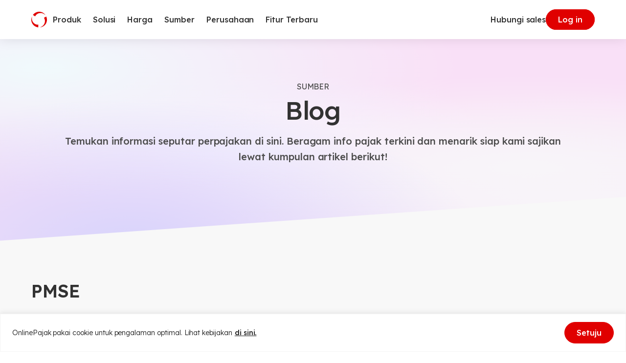

--- FILE ---
content_type: text/html; charset=utf-8
request_url: https://www.google.com/recaptcha/api2/anchor?ar=1&k=6Lc1rHYeAAAAAAZ6voOwoR0RAscwI46NP-Pvbv4G&co=aHR0cHM6Ly93d3cub25saW5lLXBhamFrLmNvbTo0NDM.&hl=en&v=PoyoqOPhxBO7pBk68S4YbpHZ&size=invisible&anchor-ms=20000&execute-ms=30000&cb=59egfmt3poqb
body_size: 48535
content:
<!DOCTYPE HTML><html dir="ltr" lang="en"><head><meta http-equiv="Content-Type" content="text/html; charset=UTF-8">
<meta http-equiv="X-UA-Compatible" content="IE=edge">
<title>reCAPTCHA</title>
<style type="text/css">
/* cyrillic-ext */
@font-face {
  font-family: 'Roboto';
  font-style: normal;
  font-weight: 400;
  font-stretch: 100%;
  src: url(//fonts.gstatic.com/s/roboto/v48/KFO7CnqEu92Fr1ME7kSn66aGLdTylUAMa3GUBHMdazTgWw.woff2) format('woff2');
  unicode-range: U+0460-052F, U+1C80-1C8A, U+20B4, U+2DE0-2DFF, U+A640-A69F, U+FE2E-FE2F;
}
/* cyrillic */
@font-face {
  font-family: 'Roboto';
  font-style: normal;
  font-weight: 400;
  font-stretch: 100%;
  src: url(//fonts.gstatic.com/s/roboto/v48/KFO7CnqEu92Fr1ME7kSn66aGLdTylUAMa3iUBHMdazTgWw.woff2) format('woff2');
  unicode-range: U+0301, U+0400-045F, U+0490-0491, U+04B0-04B1, U+2116;
}
/* greek-ext */
@font-face {
  font-family: 'Roboto';
  font-style: normal;
  font-weight: 400;
  font-stretch: 100%;
  src: url(//fonts.gstatic.com/s/roboto/v48/KFO7CnqEu92Fr1ME7kSn66aGLdTylUAMa3CUBHMdazTgWw.woff2) format('woff2');
  unicode-range: U+1F00-1FFF;
}
/* greek */
@font-face {
  font-family: 'Roboto';
  font-style: normal;
  font-weight: 400;
  font-stretch: 100%;
  src: url(//fonts.gstatic.com/s/roboto/v48/KFO7CnqEu92Fr1ME7kSn66aGLdTylUAMa3-UBHMdazTgWw.woff2) format('woff2');
  unicode-range: U+0370-0377, U+037A-037F, U+0384-038A, U+038C, U+038E-03A1, U+03A3-03FF;
}
/* math */
@font-face {
  font-family: 'Roboto';
  font-style: normal;
  font-weight: 400;
  font-stretch: 100%;
  src: url(//fonts.gstatic.com/s/roboto/v48/KFO7CnqEu92Fr1ME7kSn66aGLdTylUAMawCUBHMdazTgWw.woff2) format('woff2');
  unicode-range: U+0302-0303, U+0305, U+0307-0308, U+0310, U+0312, U+0315, U+031A, U+0326-0327, U+032C, U+032F-0330, U+0332-0333, U+0338, U+033A, U+0346, U+034D, U+0391-03A1, U+03A3-03A9, U+03B1-03C9, U+03D1, U+03D5-03D6, U+03F0-03F1, U+03F4-03F5, U+2016-2017, U+2034-2038, U+203C, U+2040, U+2043, U+2047, U+2050, U+2057, U+205F, U+2070-2071, U+2074-208E, U+2090-209C, U+20D0-20DC, U+20E1, U+20E5-20EF, U+2100-2112, U+2114-2115, U+2117-2121, U+2123-214F, U+2190, U+2192, U+2194-21AE, U+21B0-21E5, U+21F1-21F2, U+21F4-2211, U+2213-2214, U+2216-22FF, U+2308-230B, U+2310, U+2319, U+231C-2321, U+2336-237A, U+237C, U+2395, U+239B-23B7, U+23D0, U+23DC-23E1, U+2474-2475, U+25AF, U+25B3, U+25B7, U+25BD, U+25C1, U+25CA, U+25CC, U+25FB, U+266D-266F, U+27C0-27FF, U+2900-2AFF, U+2B0E-2B11, U+2B30-2B4C, U+2BFE, U+3030, U+FF5B, U+FF5D, U+1D400-1D7FF, U+1EE00-1EEFF;
}
/* symbols */
@font-face {
  font-family: 'Roboto';
  font-style: normal;
  font-weight: 400;
  font-stretch: 100%;
  src: url(//fonts.gstatic.com/s/roboto/v48/KFO7CnqEu92Fr1ME7kSn66aGLdTylUAMaxKUBHMdazTgWw.woff2) format('woff2');
  unicode-range: U+0001-000C, U+000E-001F, U+007F-009F, U+20DD-20E0, U+20E2-20E4, U+2150-218F, U+2190, U+2192, U+2194-2199, U+21AF, U+21E6-21F0, U+21F3, U+2218-2219, U+2299, U+22C4-22C6, U+2300-243F, U+2440-244A, U+2460-24FF, U+25A0-27BF, U+2800-28FF, U+2921-2922, U+2981, U+29BF, U+29EB, U+2B00-2BFF, U+4DC0-4DFF, U+FFF9-FFFB, U+10140-1018E, U+10190-1019C, U+101A0, U+101D0-101FD, U+102E0-102FB, U+10E60-10E7E, U+1D2C0-1D2D3, U+1D2E0-1D37F, U+1F000-1F0FF, U+1F100-1F1AD, U+1F1E6-1F1FF, U+1F30D-1F30F, U+1F315, U+1F31C, U+1F31E, U+1F320-1F32C, U+1F336, U+1F378, U+1F37D, U+1F382, U+1F393-1F39F, U+1F3A7-1F3A8, U+1F3AC-1F3AF, U+1F3C2, U+1F3C4-1F3C6, U+1F3CA-1F3CE, U+1F3D4-1F3E0, U+1F3ED, U+1F3F1-1F3F3, U+1F3F5-1F3F7, U+1F408, U+1F415, U+1F41F, U+1F426, U+1F43F, U+1F441-1F442, U+1F444, U+1F446-1F449, U+1F44C-1F44E, U+1F453, U+1F46A, U+1F47D, U+1F4A3, U+1F4B0, U+1F4B3, U+1F4B9, U+1F4BB, U+1F4BF, U+1F4C8-1F4CB, U+1F4D6, U+1F4DA, U+1F4DF, U+1F4E3-1F4E6, U+1F4EA-1F4ED, U+1F4F7, U+1F4F9-1F4FB, U+1F4FD-1F4FE, U+1F503, U+1F507-1F50B, U+1F50D, U+1F512-1F513, U+1F53E-1F54A, U+1F54F-1F5FA, U+1F610, U+1F650-1F67F, U+1F687, U+1F68D, U+1F691, U+1F694, U+1F698, U+1F6AD, U+1F6B2, U+1F6B9-1F6BA, U+1F6BC, U+1F6C6-1F6CF, U+1F6D3-1F6D7, U+1F6E0-1F6EA, U+1F6F0-1F6F3, U+1F6F7-1F6FC, U+1F700-1F7FF, U+1F800-1F80B, U+1F810-1F847, U+1F850-1F859, U+1F860-1F887, U+1F890-1F8AD, U+1F8B0-1F8BB, U+1F8C0-1F8C1, U+1F900-1F90B, U+1F93B, U+1F946, U+1F984, U+1F996, U+1F9E9, U+1FA00-1FA6F, U+1FA70-1FA7C, U+1FA80-1FA89, U+1FA8F-1FAC6, U+1FACE-1FADC, U+1FADF-1FAE9, U+1FAF0-1FAF8, U+1FB00-1FBFF;
}
/* vietnamese */
@font-face {
  font-family: 'Roboto';
  font-style: normal;
  font-weight: 400;
  font-stretch: 100%;
  src: url(//fonts.gstatic.com/s/roboto/v48/KFO7CnqEu92Fr1ME7kSn66aGLdTylUAMa3OUBHMdazTgWw.woff2) format('woff2');
  unicode-range: U+0102-0103, U+0110-0111, U+0128-0129, U+0168-0169, U+01A0-01A1, U+01AF-01B0, U+0300-0301, U+0303-0304, U+0308-0309, U+0323, U+0329, U+1EA0-1EF9, U+20AB;
}
/* latin-ext */
@font-face {
  font-family: 'Roboto';
  font-style: normal;
  font-weight: 400;
  font-stretch: 100%;
  src: url(//fonts.gstatic.com/s/roboto/v48/KFO7CnqEu92Fr1ME7kSn66aGLdTylUAMa3KUBHMdazTgWw.woff2) format('woff2');
  unicode-range: U+0100-02BA, U+02BD-02C5, U+02C7-02CC, U+02CE-02D7, U+02DD-02FF, U+0304, U+0308, U+0329, U+1D00-1DBF, U+1E00-1E9F, U+1EF2-1EFF, U+2020, U+20A0-20AB, U+20AD-20C0, U+2113, U+2C60-2C7F, U+A720-A7FF;
}
/* latin */
@font-face {
  font-family: 'Roboto';
  font-style: normal;
  font-weight: 400;
  font-stretch: 100%;
  src: url(//fonts.gstatic.com/s/roboto/v48/KFO7CnqEu92Fr1ME7kSn66aGLdTylUAMa3yUBHMdazQ.woff2) format('woff2');
  unicode-range: U+0000-00FF, U+0131, U+0152-0153, U+02BB-02BC, U+02C6, U+02DA, U+02DC, U+0304, U+0308, U+0329, U+2000-206F, U+20AC, U+2122, U+2191, U+2193, U+2212, U+2215, U+FEFF, U+FFFD;
}
/* cyrillic-ext */
@font-face {
  font-family: 'Roboto';
  font-style: normal;
  font-weight: 500;
  font-stretch: 100%;
  src: url(//fonts.gstatic.com/s/roboto/v48/KFO7CnqEu92Fr1ME7kSn66aGLdTylUAMa3GUBHMdazTgWw.woff2) format('woff2');
  unicode-range: U+0460-052F, U+1C80-1C8A, U+20B4, U+2DE0-2DFF, U+A640-A69F, U+FE2E-FE2F;
}
/* cyrillic */
@font-face {
  font-family: 'Roboto';
  font-style: normal;
  font-weight: 500;
  font-stretch: 100%;
  src: url(//fonts.gstatic.com/s/roboto/v48/KFO7CnqEu92Fr1ME7kSn66aGLdTylUAMa3iUBHMdazTgWw.woff2) format('woff2');
  unicode-range: U+0301, U+0400-045F, U+0490-0491, U+04B0-04B1, U+2116;
}
/* greek-ext */
@font-face {
  font-family: 'Roboto';
  font-style: normal;
  font-weight: 500;
  font-stretch: 100%;
  src: url(//fonts.gstatic.com/s/roboto/v48/KFO7CnqEu92Fr1ME7kSn66aGLdTylUAMa3CUBHMdazTgWw.woff2) format('woff2');
  unicode-range: U+1F00-1FFF;
}
/* greek */
@font-face {
  font-family: 'Roboto';
  font-style: normal;
  font-weight: 500;
  font-stretch: 100%;
  src: url(//fonts.gstatic.com/s/roboto/v48/KFO7CnqEu92Fr1ME7kSn66aGLdTylUAMa3-UBHMdazTgWw.woff2) format('woff2');
  unicode-range: U+0370-0377, U+037A-037F, U+0384-038A, U+038C, U+038E-03A1, U+03A3-03FF;
}
/* math */
@font-face {
  font-family: 'Roboto';
  font-style: normal;
  font-weight: 500;
  font-stretch: 100%;
  src: url(//fonts.gstatic.com/s/roboto/v48/KFO7CnqEu92Fr1ME7kSn66aGLdTylUAMawCUBHMdazTgWw.woff2) format('woff2');
  unicode-range: U+0302-0303, U+0305, U+0307-0308, U+0310, U+0312, U+0315, U+031A, U+0326-0327, U+032C, U+032F-0330, U+0332-0333, U+0338, U+033A, U+0346, U+034D, U+0391-03A1, U+03A3-03A9, U+03B1-03C9, U+03D1, U+03D5-03D6, U+03F0-03F1, U+03F4-03F5, U+2016-2017, U+2034-2038, U+203C, U+2040, U+2043, U+2047, U+2050, U+2057, U+205F, U+2070-2071, U+2074-208E, U+2090-209C, U+20D0-20DC, U+20E1, U+20E5-20EF, U+2100-2112, U+2114-2115, U+2117-2121, U+2123-214F, U+2190, U+2192, U+2194-21AE, U+21B0-21E5, U+21F1-21F2, U+21F4-2211, U+2213-2214, U+2216-22FF, U+2308-230B, U+2310, U+2319, U+231C-2321, U+2336-237A, U+237C, U+2395, U+239B-23B7, U+23D0, U+23DC-23E1, U+2474-2475, U+25AF, U+25B3, U+25B7, U+25BD, U+25C1, U+25CA, U+25CC, U+25FB, U+266D-266F, U+27C0-27FF, U+2900-2AFF, U+2B0E-2B11, U+2B30-2B4C, U+2BFE, U+3030, U+FF5B, U+FF5D, U+1D400-1D7FF, U+1EE00-1EEFF;
}
/* symbols */
@font-face {
  font-family: 'Roboto';
  font-style: normal;
  font-weight: 500;
  font-stretch: 100%;
  src: url(//fonts.gstatic.com/s/roboto/v48/KFO7CnqEu92Fr1ME7kSn66aGLdTylUAMaxKUBHMdazTgWw.woff2) format('woff2');
  unicode-range: U+0001-000C, U+000E-001F, U+007F-009F, U+20DD-20E0, U+20E2-20E4, U+2150-218F, U+2190, U+2192, U+2194-2199, U+21AF, U+21E6-21F0, U+21F3, U+2218-2219, U+2299, U+22C4-22C6, U+2300-243F, U+2440-244A, U+2460-24FF, U+25A0-27BF, U+2800-28FF, U+2921-2922, U+2981, U+29BF, U+29EB, U+2B00-2BFF, U+4DC0-4DFF, U+FFF9-FFFB, U+10140-1018E, U+10190-1019C, U+101A0, U+101D0-101FD, U+102E0-102FB, U+10E60-10E7E, U+1D2C0-1D2D3, U+1D2E0-1D37F, U+1F000-1F0FF, U+1F100-1F1AD, U+1F1E6-1F1FF, U+1F30D-1F30F, U+1F315, U+1F31C, U+1F31E, U+1F320-1F32C, U+1F336, U+1F378, U+1F37D, U+1F382, U+1F393-1F39F, U+1F3A7-1F3A8, U+1F3AC-1F3AF, U+1F3C2, U+1F3C4-1F3C6, U+1F3CA-1F3CE, U+1F3D4-1F3E0, U+1F3ED, U+1F3F1-1F3F3, U+1F3F5-1F3F7, U+1F408, U+1F415, U+1F41F, U+1F426, U+1F43F, U+1F441-1F442, U+1F444, U+1F446-1F449, U+1F44C-1F44E, U+1F453, U+1F46A, U+1F47D, U+1F4A3, U+1F4B0, U+1F4B3, U+1F4B9, U+1F4BB, U+1F4BF, U+1F4C8-1F4CB, U+1F4D6, U+1F4DA, U+1F4DF, U+1F4E3-1F4E6, U+1F4EA-1F4ED, U+1F4F7, U+1F4F9-1F4FB, U+1F4FD-1F4FE, U+1F503, U+1F507-1F50B, U+1F50D, U+1F512-1F513, U+1F53E-1F54A, U+1F54F-1F5FA, U+1F610, U+1F650-1F67F, U+1F687, U+1F68D, U+1F691, U+1F694, U+1F698, U+1F6AD, U+1F6B2, U+1F6B9-1F6BA, U+1F6BC, U+1F6C6-1F6CF, U+1F6D3-1F6D7, U+1F6E0-1F6EA, U+1F6F0-1F6F3, U+1F6F7-1F6FC, U+1F700-1F7FF, U+1F800-1F80B, U+1F810-1F847, U+1F850-1F859, U+1F860-1F887, U+1F890-1F8AD, U+1F8B0-1F8BB, U+1F8C0-1F8C1, U+1F900-1F90B, U+1F93B, U+1F946, U+1F984, U+1F996, U+1F9E9, U+1FA00-1FA6F, U+1FA70-1FA7C, U+1FA80-1FA89, U+1FA8F-1FAC6, U+1FACE-1FADC, U+1FADF-1FAE9, U+1FAF0-1FAF8, U+1FB00-1FBFF;
}
/* vietnamese */
@font-face {
  font-family: 'Roboto';
  font-style: normal;
  font-weight: 500;
  font-stretch: 100%;
  src: url(//fonts.gstatic.com/s/roboto/v48/KFO7CnqEu92Fr1ME7kSn66aGLdTylUAMa3OUBHMdazTgWw.woff2) format('woff2');
  unicode-range: U+0102-0103, U+0110-0111, U+0128-0129, U+0168-0169, U+01A0-01A1, U+01AF-01B0, U+0300-0301, U+0303-0304, U+0308-0309, U+0323, U+0329, U+1EA0-1EF9, U+20AB;
}
/* latin-ext */
@font-face {
  font-family: 'Roboto';
  font-style: normal;
  font-weight: 500;
  font-stretch: 100%;
  src: url(//fonts.gstatic.com/s/roboto/v48/KFO7CnqEu92Fr1ME7kSn66aGLdTylUAMa3KUBHMdazTgWw.woff2) format('woff2');
  unicode-range: U+0100-02BA, U+02BD-02C5, U+02C7-02CC, U+02CE-02D7, U+02DD-02FF, U+0304, U+0308, U+0329, U+1D00-1DBF, U+1E00-1E9F, U+1EF2-1EFF, U+2020, U+20A0-20AB, U+20AD-20C0, U+2113, U+2C60-2C7F, U+A720-A7FF;
}
/* latin */
@font-face {
  font-family: 'Roboto';
  font-style: normal;
  font-weight: 500;
  font-stretch: 100%;
  src: url(//fonts.gstatic.com/s/roboto/v48/KFO7CnqEu92Fr1ME7kSn66aGLdTylUAMa3yUBHMdazQ.woff2) format('woff2');
  unicode-range: U+0000-00FF, U+0131, U+0152-0153, U+02BB-02BC, U+02C6, U+02DA, U+02DC, U+0304, U+0308, U+0329, U+2000-206F, U+20AC, U+2122, U+2191, U+2193, U+2212, U+2215, U+FEFF, U+FFFD;
}
/* cyrillic-ext */
@font-face {
  font-family: 'Roboto';
  font-style: normal;
  font-weight: 900;
  font-stretch: 100%;
  src: url(//fonts.gstatic.com/s/roboto/v48/KFO7CnqEu92Fr1ME7kSn66aGLdTylUAMa3GUBHMdazTgWw.woff2) format('woff2');
  unicode-range: U+0460-052F, U+1C80-1C8A, U+20B4, U+2DE0-2DFF, U+A640-A69F, U+FE2E-FE2F;
}
/* cyrillic */
@font-face {
  font-family: 'Roboto';
  font-style: normal;
  font-weight: 900;
  font-stretch: 100%;
  src: url(//fonts.gstatic.com/s/roboto/v48/KFO7CnqEu92Fr1ME7kSn66aGLdTylUAMa3iUBHMdazTgWw.woff2) format('woff2');
  unicode-range: U+0301, U+0400-045F, U+0490-0491, U+04B0-04B1, U+2116;
}
/* greek-ext */
@font-face {
  font-family: 'Roboto';
  font-style: normal;
  font-weight: 900;
  font-stretch: 100%;
  src: url(//fonts.gstatic.com/s/roboto/v48/KFO7CnqEu92Fr1ME7kSn66aGLdTylUAMa3CUBHMdazTgWw.woff2) format('woff2');
  unicode-range: U+1F00-1FFF;
}
/* greek */
@font-face {
  font-family: 'Roboto';
  font-style: normal;
  font-weight: 900;
  font-stretch: 100%;
  src: url(//fonts.gstatic.com/s/roboto/v48/KFO7CnqEu92Fr1ME7kSn66aGLdTylUAMa3-UBHMdazTgWw.woff2) format('woff2');
  unicode-range: U+0370-0377, U+037A-037F, U+0384-038A, U+038C, U+038E-03A1, U+03A3-03FF;
}
/* math */
@font-face {
  font-family: 'Roboto';
  font-style: normal;
  font-weight: 900;
  font-stretch: 100%;
  src: url(//fonts.gstatic.com/s/roboto/v48/KFO7CnqEu92Fr1ME7kSn66aGLdTylUAMawCUBHMdazTgWw.woff2) format('woff2');
  unicode-range: U+0302-0303, U+0305, U+0307-0308, U+0310, U+0312, U+0315, U+031A, U+0326-0327, U+032C, U+032F-0330, U+0332-0333, U+0338, U+033A, U+0346, U+034D, U+0391-03A1, U+03A3-03A9, U+03B1-03C9, U+03D1, U+03D5-03D6, U+03F0-03F1, U+03F4-03F5, U+2016-2017, U+2034-2038, U+203C, U+2040, U+2043, U+2047, U+2050, U+2057, U+205F, U+2070-2071, U+2074-208E, U+2090-209C, U+20D0-20DC, U+20E1, U+20E5-20EF, U+2100-2112, U+2114-2115, U+2117-2121, U+2123-214F, U+2190, U+2192, U+2194-21AE, U+21B0-21E5, U+21F1-21F2, U+21F4-2211, U+2213-2214, U+2216-22FF, U+2308-230B, U+2310, U+2319, U+231C-2321, U+2336-237A, U+237C, U+2395, U+239B-23B7, U+23D0, U+23DC-23E1, U+2474-2475, U+25AF, U+25B3, U+25B7, U+25BD, U+25C1, U+25CA, U+25CC, U+25FB, U+266D-266F, U+27C0-27FF, U+2900-2AFF, U+2B0E-2B11, U+2B30-2B4C, U+2BFE, U+3030, U+FF5B, U+FF5D, U+1D400-1D7FF, U+1EE00-1EEFF;
}
/* symbols */
@font-face {
  font-family: 'Roboto';
  font-style: normal;
  font-weight: 900;
  font-stretch: 100%;
  src: url(//fonts.gstatic.com/s/roboto/v48/KFO7CnqEu92Fr1ME7kSn66aGLdTylUAMaxKUBHMdazTgWw.woff2) format('woff2');
  unicode-range: U+0001-000C, U+000E-001F, U+007F-009F, U+20DD-20E0, U+20E2-20E4, U+2150-218F, U+2190, U+2192, U+2194-2199, U+21AF, U+21E6-21F0, U+21F3, U+2218-2219, U+2299, U+22C4-22C6, U+2300-243F, U+2440-244A, U+2460-24FF, U+25A0-27BF, U+2800-28FF, U+2921-2922, U+2981, U+29BF, U+29EB, U+2B00-2BFF, U+4DC0-4DFF, U+FFF9-FFFB, U+10140-1018E, U+10190-1019C, U+101A0, U+101D0-101FD, U+102E0-102FB, U+10E60-10E7E, U+1D2C0-1D2D3, U+1D2E0-1D37F, U+1F000-1F0FF, U+1F100-1F1AD, U+1F1E6-1F1FF, U+1F30D-1F30F, U+1F315, U+1F31C, U+1F31E, U+1F320-1F32C, U+1F336, U+1F378, U+1F37D, U+1F382, U+1F393-1F39F, U+1F3A7-1F3A8, U+1F3AC-1F3AF, U+1F3C2, U+1F3C4-1F3C6, U+1F3CA-1F3CE, U+1F3D4-1F3E0, U+1F3ED, U+1F3F1-1F3F3, U+1F3F5-1F3F7, U+1F408, U+1F415, U+1F41F, U+1F426, U+1F43F, U+1F441-1F442, U+1F444, U+1F446-1F449, U+1F44C-1F44E, U+1F453, U+1F46A, U+1F47D, U+1F4A3, U+1F4B0, U+1F4B3, U+1F4B9, U+1F4BB, U+1F4BF, U+1F4C8-1F4CB, U+1F4D6, U+1F4DA, U+1F4DF, U+1F4E3-1F4E6, U+1F4EA-1F4ED, U+1F4F7, U+1F4F9-1F4FB, U+1F4FD-1F4FE, U+1F503, U+1F507-1F50B, U+1F50D, U+1F512-1F513, U+1F53E-1F54A, U+1F54F-1F5FA, U+1F610, U+1F650-1F67F, U+1F687, U+1F68D, U+1F691, U+1F694, U+1F698, U+1F6AD, U+1F6B2, U+1F6B9-1F6BA, U+1F6BC, U+1F6C6-1F6CF, U+1F6D3-1F6D7, U+1F6E0-1F6EA, U+1F6F0-1F6F3, U+1F6F7-1F6FC, U+1F700-1F7FF, U+1F800-1F80B, U+1F810-1F847, U+1F850-1F859, U+1F860-1F887, U+1F890-1F8AD, U+1F8B0-1F8BB, U+1F8C0-1F8C1, U+1F900-1F90B, U+1F93B, U+1F946, U+1F984, U+1F996, U+1F9E9, U+1FA00-1FA6F, U+1FA70-1FA7C, U+1FA80-1FA89, U+1FA8F-1FAC6, U+1FACE-1FADC, U+1FADF-1FAE9, U+1FAF0-1FAF8, U+1FB00-1FBFF;
}
/* vietnamese */
@font-face {
  font-family: 'Roboto';
  font-style: normal;
  font-weight: 900;
  font-stretch: 100%;
  src: url(//fonts.gstatic.com/s/roboto/v48/KFO7CnqEu92Fr1ME7kSn66aGLdTylUAMa3OUBHMdazTgWw.woff2) format('woff2');
  unicode-range: U+0102-0103, U+0110-0111, U+0128-0129, U+0168-0169, U+01A0-01A1, U+01AF-01B0, U+0300-0301, U+0303-0304, U+0308-0309, U+0323, U+0329, U+1EA0-1EF9, U+20AB;
}
/* latin-ext */
@font-face {
  font-family: 'Roboto';
  font-style: normal;
  font-weight: 900;
  font-stretch: 100%;
  src: url(//fonts.gstatic.com/s/roboto/v48/KFO7CnqEu92Fr1ME7kSn66aGLdTylUAMa3KUBHMdazTgWw.woff2) format('woff2');
  unicode-range: U+0100-02BA, U+02BD-02C5, U+02C7-02CC, U+02CE-02D7, U+02DD-02FF, U+0304, U+0308, U+0329, U+1D00-1DBF, U+1E00-1E9F, U+1EF2-1EFF, U+2020, U+20A0-20AB, U+20AD-20C0, U+2113, U+2C60-2C7F, U+A720-A7FF;
}
/* latin */
@font-face {
  font-family: 'Roboto';
  font-style: normal;
  font-weight: 900;
  font-stretch: 100%;
  src: url(//fonts.gstatic.com/s/roboto/v48/KFO7CnqEu92Fr1ME7kSn66aGLdTylUAMa3yUBHMdazQ.woff2) format('woff2');
  unicode-range: U+0000-00FF, U+0131, U+0152-0153, U+02BB-02BC, U+02C6, U+02DA, U+02DC, U+0304, U+0308, U+0329, U+2000-206F, U+20AC, U+2122, U+2191, U+2193, U+2212, U+2215, U+FEFF, U+FFFD;
}

</style>
<link rel="stylesheet" type="text/css" href="https://www.gstatic.com/recaptcha/releases/PoyoqOPhxBO7pBk68S4YbpHZ/styles__ltr.css">
<script nonce="XREuL1GAZzBbE8qSCAErQQ" type="text/javascript">window['__recaptcha_api'] = 'https://www.google.com/recaptcha/api2/';</script>
<script type="text/javascript" src="https://www.gstatic.com/recaptcha/releases/PoyoqOPhxBO7pBk68S4YbpHZ/recaptcha__en.js" nonce="XREuL1GAZzBbE8qSCAErQQ">
      
    </script></head>
<body><div id="rc-anchor-alert" class="rc-anchor-alert"></div>
<input type="hidden" id="recaptcha-token" value="[base64]">
<script type="text/javascript" nonce="XREuL1GAZzBbE8qSCAErQQ">
      recaptcha.anchor.Main.init("[\x22ainput\x22,[\x22bgdata\x22,\x22\x22,\[base64]/[base64]/[base64]/[base64]/cjw8ejpyPj4+eil9Y2F0Y2gobCl7dGhyb3cgbDt9fSxIPWZ1bmN0aW9uKHcsdCx6KXtpZih3PT0xOTR8fHc9PTIwOCl0LnZbd10/dC52W3ddLmNvbmNhdCh6KTp0LnZbd109b2Yoeix0KTtlbHNle2lmKHQuYkImJnchPTMxNylyZXR1cm47dz09NjZ8fHc9PTEyMnx8dz09NDcwfHx3PT00NHx8dz09NDE2fHx3PT0zOTd8fHc9PTQyMXx8dz09Njh8fHc9PTcwfHx3PT0xODQ/[base64]/[base64]/[base64]/bmV3IGRbVl0oSlswXSk6cD09Mj9uZXcgZFtWXShKWzBdLEpbMV0pOnA9PTM/bmV3IGRbVl0oSlswXSxKWzFdLEpbMl0pOnA9PTQ/[base64]/[base64]/[base64]/[base64]\x22,\[base64]\\u003d\x22,\x22wo9aw7kmAXAow4AFUzPCusOmAR1fwoTDvjLDssK7wrXCuMK/wonDv8K+EcK/S8KJwrkAAgdLJjLCj8KZfcOvX8KnEMKUwq/[base64]/CqErDvkXCncKoTMOMwqhlUMKqw6chXcO/J8OrQzrDnsOOKyDCjxfDhcKBTRLCmD9kwos+wpLCisOxERzDs8Knw79gw7bCoFnDoDbCucKeOwMFQ8KnYsKLwpfDuMKBYMOAajhKKDscwpXCv3LCjcOAwp3Cq8Oxd8KPFwTCnyNnwrLCmMORwrfDjsKmCyrCkn0dwo7Cp8K/w51ocAfCtDIkw514wqXDvAVPIMOWSCnDq8KZwrt9awF6e8KNwp4uw6vCl8ObwogTwoHDiRY1w7R0EcOfRMO8wqRew7bDk8KmwobCjGZyNxPDqFhZLsOCw7nDmXstDsOyCcK8wqnCu3tWFz/[base64]/[base64]/w48jwpfCnMK5w7LCpXYsw4zCkEJ/RMOtwo4mA8KSBV4jZsOiw4DDh8Ohw7nCp3LCkcKfw57DknbDnn7DkTfDkMKyD2XDgW/CuifDiDFZwq54wqtgwpbDhz0+wo3Cl1dXw5nDnxLCoWfClCrDisODwp4uw6PDvMKHLDnCiE/DtQVuHX7DicOxwo/DoMOYH8Kpwq4SwrDDvBRyw7LCu39yTMKrw77CrMK4BMKqwrcYwrnDusKxbMKgwrXCjx/Cv8KJOlB4JzN2w6jDshPCpsKhwr5WwpjDlMO+wo7DvcKPw70dEhZvwrkgwoRfPh4iS8KkB0fCnisIEMOnw7whw5NjwrPCjzDDocKXFmfDs8K1w6N4w7siKsOnwqfDp2J5VcKtw6h8Wk/CnD4nw6rDkQXDosK9VsKXAMKMM8ORw6hgwpzCm8ODOcOmwrbChMO/Yk1mwrMOwpvDq8OnV8O5w7hvwrDDoMKOwr87BQ/[base64]/DlRZ5csO5CMKbVcK2wq/[base64]/[base64]/DmRMywp82chXDtsKmXMO/C8ONwqB9w7/[base64]/Dkm7DtjJCO8OGe1MawpvDgFRjw7DDgx3CoEJXwpHCrR4yASLDo11pwqfDgnfCkcKiwp8tUMKSw5AZDg3DnBbDjGpyK8Kww7UweMO0B0kvPC0mAxbCl0lhO8OpMcOwwq4LGEQzwrIawqbDo35WIsONaMOuXhTDrH9OIMKCwojCnsOib8O3w7ZPw4jDlQ8sOG0MG8O/[base64]/CcK5fyEUPztiASvCqMKxw43CpxzDiMOywr1he8ObwosCN8OuU8OaEsOiOE7DgRHDqMKsOEbDqMKGR0AYRMKCJUtNccO8QgPDvMKXwpQIwpfCkcKmwqBowrIhwr/CvkbDg3rCisKfJ8KxKQzDlcKUMxrCpsOuCcOCw7caw51PX1Uxw6gIEh/[base64]/DqMOoGsOdMFrDo8OrwqUjLMOCaCdVAMKIRQwVAXRHMsK3MEnDmj7Dlh17J3XCgUoQwp5Xwo90w5TCn8OvwoHCucK5RsK4H3LDuX/DiAQmCcKYVMOhYz4Jw7DDhzdfccK4wohmwr4Gw5Jbw7Q4w4bDicOpQsKEf8OeV0A3wqpCw4cXw7bDpXQiP1fCrlojFk9YwrtGFBIywqZBWSXDmsOZCRgUFUp0w5LCtQBEXsO+w7Iuw7zCnMO8HyJ6w5PDrhVYw5cSJFzCv1xMKcKcw442w6XDr8OKfsO9TjrDgUMjwq/DqcOZNAF4w4PCkDYww4TCi0PDpsKewp0fOMKPwrsZWsOsMDLDiDNRwpAUw7sMworCkxjDlcKVCFDDi2TDlwLChS/CggRywoQXZ3TCimTCnnQBdsKNw7PDvcK3DAbDhFFzw6bDi8ONwrFEd1DDisK3WsKiCcOAwo9jOj7CtsKFbjPDuMKNKUlnZsO0w4TDgDPCuMKPw4nDninDkwFbw6nDsMKsYMKiw6TCusKYw7/Cs0XDrgpYD8OiCDrChWTDlzA3WcKfczc9w5cXMS1ZeMO+w5DClMOnZ8Kewo/CoGkKwqx/wrvChD3CrsOMwoB1w5TDrSjCnUXDpkNBJ8O4MVTDjQXDtw7DrMOtw7ouwr/Ch8OuJH7Dtid7wqYeRsKVDHvDvjMoZUfDlMK3bVFzwrxOw7tLwrEDwqVZQMK0IMKdw45ZwqQaDMKJXMOGwqtRw5HDtFpVw4Ziw47Du8Olw6XDik12w47CuMK/GsKSw77ClMOcw6g/FxIyGcOdT8OhMlEpwqEwNsOAwrLDmjoyICPCl8K5wp9jEsKYIFrDt8K+Cl14wpxvw4jDkGbCo3trJDDCp8KuNcKEwrEaSCRlSxAfPMKxw41xYcOrNcKsbQdsw6PDu8KFwpAGOnjCkk7CusK3GBh7ZsKSDAHDhVXDrWd6aRIzw5bCi8O7wpDCgV/DtsOowpAKJcK/w6/CtlXCgcKMScKEw5BGF8KTwq7DpGDDkzTCr8Kaw6rCrxrDqsKwbcONw6rCiXMvH8KSwpVtRsOfXhdEScK3w6gBwq9Dw6/Dt0QZwr7Dvk9dT1s6NMKhLAMyM1DDkXJTWxF9Ngc2ZTfDuW3DtQPCpBPCtcO6G0TDjj/DjylGw4PDuS0JwpUfwp/DlF/DgXpJeU/CrkE0wqrDuTnDvcOYMT3DuDVrwqV6NEvCmMKsw5JDw4LCviYBChk5w589X8O/NFHCmcK5w7QXZsK+G8Okw6UIwrkMw7tfw6jCiMOeTzjCvDzCi8OCacKQw48Nw7XDlsO5w5XDhgTCuXnDhyc8FsOhwoczwopMw5UDQsKeQcO6wpXDp8OJcCnCiVHDrcOvw43CqFjCi8OnwqdhwqECwoQBwp4TQ8ObbiTCu8ONTWdvBsKDw7lGWVUUw5EOwo/CsmRtQ8KOwpwfw6UvBMOPWMKhwqvDsMKCXETCvyHCv17DusOmL8Khwq4dCwHCjRTCu8KIwoPCk8KPw6rCmnfCssOQwqHDocOPwrTCm8O/BcKVXHYnKhPCr8Obw5nDmUBUUA5AC8ObPTETworDsh7DtMOdwqLDqcOLw7DDgkDDjicgw7TCk1zDqx0hwq7CsMOdecKNw5jCk8K1w4dPw5Jaw6nCuX8zw7FCw4F7a8Kvwp/CtsORFMOsw43CqDHCk8O+wozCvMKXXEzCgcO7w7obw55+w5EpwoYdw6PDpHrClcKCw57Dp8KJw5/Dg8Ohw4Npw6PDrAPDjUg0wrjDhwvDn8OkKh1hfynDowzCjy8VDyYew4rCusKrw77DlsK5CsOSBGQkw4FZw49Ow7DDqMK/[base64]/Ds8K+FBt6w5cVDwzCv8KXw4sPVcOQwrXDskkTwo9ww4PDkErCoEdDwp/Dog08Wl5OA21NacKMwqgKw5wbWcOSwo5wwp4CXkfCm8Krw7AdwoFhHcOawp7DhngWw6TDoUPDjH5aPnJtw7gFRsKjGsOiw5oAw5EJKMKkw7nCjWnChT/Ci8Kuw4DCscONbgLDqwLCtThuwo8lw4QHGhU8wqLDh8OSJ31UWsO/wq5TGGEAwrBTHDnCmXN7dcO1woENwoF7IMK/RsKNbkADw6jCt15OUQchAsOBw6cEUsKKw5bCvgJ9wqLCjcO3w6JBw5d9wrvClsK7wr3CusOUCmDDkcKPwpdiwp99wqliwoUcPMKnTcK2w6Qvw6MkYA3CjmnCmMKxaMOdMAhZwpBLQsK/fVzCvzorbsOfC8KTDcKRb8O+w63DtMOlw5XDl8KBfMOSbMOCw6DCqVpgwqnDnS3DscKmTVfDnW0EOMOnZ8OHwo/DuXonTsKVAMOTwrRTG8OVdgIzdn/CgSwqw4XDgcKww48/wrcPMgdEHjHDhVXDsMKiwr0+aUBFwqrDhwzDt0NqNlY2b8Oaw45BI04pHcO6wrDCn8OBUcKIwqJJIENaFMOVw4Z2HsKZw4rCk8OwDsOsczVEw7HClVDDmMOefyDClsOLC3drw7TCiiLDiRjCsHsHwrMwwpgcw6Q4wp/ChiXDoR3Dny4Cw4hlwqJXw7zDvsKmw7PDgMOyAQrDk8OeSmsyw4hzw4VtwqJqwrYpFkhKw7/DtcOPw6XCsMKAwphmbVtywokBI1HCocKmwoLCrMKGwqk6w58MXGtKFHVeZFgKwp5NwpnCjMKXwojCpBPCjsK3w77DuEJtw4tcwpN+w4vDjn7DgMKXw4bCncOiw7jCmSljTcKoeMKmw4RLU8KPwqfDmcOvAsO4bMK/wpzCmmQFw5QPw6TDt8KKdcOKGkfDnMOQwqtOwq7DgcOYw7vCp0tFw7bCjMOcwpYowq/CqHFqwpUuJMOMwqrCksKAOB/Ds8Oxwo1/ZsOqRMO8w53DqzPDgioewqTDl3RUw7B7CcKkwrIdBMKVaMOLX3RPw4p0Z8OmVcKlG8OVYMK/[base64]/[base64]/DgMKGOcOhIE7DohtaBsKow7zDnsODwrzCpgY1LAzDrTPCmsOiw5vCky7CqT3DlMKxSTnDr1/DgFDDig3Dq0DDoMOZwp0maMKjXVPCqklbKRHCo8K+w6MqwrcBY8Obw4tSwofCpMO8w6I1wqvDrMKgw4TCsWrDtwUzwrzDpgrCsB8wYHZDenguwqlCbsKnwoxZw51BwqbDgzHCtW9UCgVaw7HCtcKIJxk/w5nDi8KDw67DuMOfHx3DqMKtE3fDvS/DvnTDnMOYw5nCiCVPwrYfch1VF8KEOkbDtEVieUjDncKMwqHDu8KQWzrDvsO3w4p2J8K+w57DlcOew7vCpcKZLcO/wrF6wrQQwp3CtsKPwr3DqsK5woXDmcKSwr/CgF9GIR3ClcOwbMO1JEVLw5RnwqPCtMKEw4XDiDHCnMKfw5/DmgRJMGwPLw7CsELDmMOFw4tZwqInIcKrw5TCh8OQw40Pw7t/[base64]/CmsKxw5gTegFMwp5UECLClTPDuQzCigcMw6IiUMKpw73CohRMwoNPPGXDiBrCgcO8LlNbwqMFUsKjw54yeMKmwpMwFX/Dom/DgDMgwq/[base64]/DqcOvwpxzH2DDv25iw4Fkw6zDoH0xw4MkBWlkbF/CqzQbPcKhAcKSw4hYZsOLw7HCgMOGwq4uEAbCusKKw7nDksK1BsO4BQtAbUYIwpEtw5MHw556wrbCuh/[base64]/DqMK4wpEIw7ESZMKJMUTCvsK4HcOzwr3DsBISwq/DhsKAKxU9B8ONZX1ISMOMaXDDl8K/w7DDnkZ2GjoBw6DCgMOrw4ZAw6nDm0jCiQJmw5bCuDkTwq4MQ2YgUBXDkMKUworCs8KYw4QdJCrCkQlYwpt/LcOXMMKjwrTDlFcuTAHDiGbDqFZKwrp3wrrCqyNocjh9E8Obwolbw5Jlw7EQw6bDt2PCk0/CoMOJwqfDjB58Y8KTwp/[base64]/c3TDhhjCv8KjIcOqPBQnw4l6TwHCjhNCwp8tw4/DkcKaDUjCrWPDj8KrSMKyXMK1w4A7b8KLL8K3LhDDhnYCcsO8wq/[base64]/Ds2nDrgVmwpBNw655w4lcfsKBwpDCjcOeX8K5wqvCmDbDo8KKdcKBwr7CuMOow7nCiMOAwrkJw5QTw4xKfSTCgz/DgXoQSsK2U8KHQsKcw6fDn1lHw7NXQBvCvwBFw6s0CQjDqMKEwofDq8K0wpLDh10cw7nDosOqOMOtwop8w6UwMMKmw6t+PsOtwqDDm0LCn8K2w4vChhMaHcKRw4JgJC/CmsK9F0zDosO9Plg1UzrDiF7ClEk3w4oBacOaDMONw7rDj8K3N0vDpsKYwrTDh8Kgw4JNw4xfcMK/wonCmcKRw6zDm0rDvcKtORh5ZSPDnMKnwp59ATY8wrrDumNYYMKtwqk+H8KyEknCrGzCj3bDoBI0FSDCvMObw6UcYMO3LC/DucKlSXJJwovDp8KHwrfCn0zDqG90w68qdsKnAMOIEAoIwp3DsBrDrMOIdWrDhkUQwrLDlsKzw5Mte8OCKlDCrcK/Gl3Dr203X8KkIMOAwpTDncKVPcOdb8OtUEovwrLDjcK2wqDDm8KDLQjCvMOkwpZcIsKQwrzDhsKJw59wNg3CkcKzKiVidQPDusKcw6DDl8KXHUMwcsKWHcOXwqRcwpg9UiLDpsO9wqJVwqDCuzjCqXrDlcK/EcKoJT1iBsO4wq4mwqvDtCPCiMObJcKBBB/DqsKfI8KKw64VATgiXBk1SsOPImXDtMOlNsOHwr/DksKyDsKAw7l9wqjDnsKGw44Jw6ArIMOFDy96w7Z/Q8OvwrRswowLwoXDhsKCwpXCijPCm8KnUMK5M3liQ0J3GMO+ScO+w41kw4/Dr8KRwofCusKTw7XChHRKV088AHdrVR9Fw7TCqMKCS8OhDCLCpU/DkMOdwq3DnEfDucK9wq1zCV/DoC11w4t8eMO/w6kowp5mFW7DusOfSMOTwqNIWxk0w6TCisKUNCDCnMOew7/Do1rDiMKlBnM1w6xLw6E2NMOKwqB5E1/[base64]/Cg8Okw4PDsjwswoc/[base64]/w5jDhi4wFcOsDwbCgHrCoWPChGjDh1AnwqwbNsKzw5PDj8OswqdJVUrCl1BgFwfDj8OsW8K/djluw5cMGcOKdMOXwrzCvMOcJCjCn8KKwqfDv3dhwpLCh8OqCsOGXMOsQiPCtsOdPMOHbSAEw744wpnCvsOXB8OoG8OtwoDCqyXCql0mw5nDhlzDnzh9wrDCuhJWw51fenoRw5Ibw6ITKhnDnBvClsKiw6rCgknCn8KIEcOPK2JuKsKLE8OCwprDl3/CmcO4ZsKvdxLCgMKmwp/DgMOnCx/CosOoZcK1wpdGwq3DucOvwrDCjcOiTh/CrFfDjsKow589wqjCl8KpGBwtFX9qwrjCompuGjHCmHdCwrnDi8Kkw543CcOdw4FjwohzwpEFbQzCj8K0wpZeLMKKwoEOGMKDw7hPw4TCjARMJMKCwqvCpsOLw5lEwp/DpBbClF8uDDdmQhbDlcO6w50eVFM0wqnDiMKIw7XDvXzCn8OFA2YBwpzCgWo/BcOvwoDDhcKdKMOzPcOCw5zCpkpeB0TDqhbDscOKw6bDl0DDjMKVITjCisOew54/B1/CuEHDki7DnADCmikUw4/DkllYYGUYRcK0DDQgQirCusKcXmQiRMOHUsOPwr4bw45hS8KATF0fwoXCl8O+Ej7DtcKoL8KQwqh5wqI0YgFKwpPCqDfDlABnw75nwrUYc8Otw4RTcDrDhcKfbVIuw4HDscKFw4jCkcO1wqrDsHfCgCHCv1vCuEHCkcKscDPChE0ePsOpw5BYw77CuG/DtcOMZWDDp03CusOXBcONZ8KNwpPCjwcmw4Mdw4wtGMKsw4llwrjCo0PDvsKZKTTCqCsgR8OQMnTCnww6Fh5iGsKiw6zCk8O3w7MjKkHCgcK2EixKw7NDHFrDgFDCssKfXMK9WcOvX8KMw6TClATDrmjCvMKPwrsew71SAcKQwq7CgDrDhG7DmVvDtk/[base64]/DmwoRNcOywr5Kw7rCocO4wrHCgAsTD8OWG8O6QUshEsOLw7trwrTCtSENwpUrwoNtwqDCsSUNOTl+McKnwr/Dk2nCo8K5wo/DnxzClXvCmXUmw6/CkBtTwqPClWcNRMObImMuHcKOXcKxJCPDiMKXDcODwrnDl8KdZCZzwqhaSzxywrx5w6fCksKcwoLDqXPDk8Ksw45+dcOwdRnCqsOleF1/wpjCgwPDucKsEMKHVnliOB/DmsOUw53Dk2DDqHnDp8Oawo5HG8KzwpHDpyDClx8GwoBMM8K3wr3Cm8KQw5vCrMOPWBXDt8OsBSTCtEh1QcKRw5E0c0QDI2UZwp0awqEVamURwojDlsOBNm7CmS4yc8OvUwHDucOwXsKGwqN2JSbDksKnWg/Co8KeBBhBPcOHPMK6NsKOwoTCjsOjw51fRMOqMMKXw41HHxDDt8KeLAHCkAJrw6Uow75UTCbCnkN/woJWZAXDqX7Cg8Ocw7QUw41VPMKSUcK/asOrbsO/[base64]/Dux9KAsO1fMKhwq8sacOQw6rCgMOuJcOmAglcJwBfQcK+ccKzw6tVOVvDt8OWwp8oTQBew4Agc1/Ck2HDuVw5w63DusK7E2/CpSMsGcOFZcOWw6XDuCAVw7gUw6zCoxp8DsOQwoPCr8O0wozDvMKRwodgeMKTwr4dwqfDpwN/f209C8Krwr3CrsKVwpzCgMOSJi82fE5NOMK2wr1ww4UQwovDhcOTw6TCi05Tw513w4fDlcOHw4XCvsKMJxJhw5IaCiklwr/DqgNEwp1SwqPCgsKYwpZyEEEeU8Omw6FbwplISTEJWcOUw6pKelkmbTvCg27CkDALw4jCnBzDqsOwLXpZP8K/w77DrXzCohQHVBHDocOowoJLwp1/E8KDw7bDoMKswpfDvMOuwpLCpMO9IMOZw4rCnCLCp8KBwr4HZ8KwHFJywqTDjsOzw43CtxnDgXoNw7TDsEg9w5oYw6PCgcOCNhXCgsOvw5hSw4nCiXUWADHClGjDhMOzw4/CvcKdPMOkw75yOMKYw7PDi8OQZA/DhHXCkm0QwrvDnxPCtsKPDixdBU7CisKYbMK7fS7CsAXCisOPwqUpwovCo1TDuEIiwrDDsDrCuAjDnMKQdcKzwq/[base64]/[base64]/BmcMw6zDp8Kuw4MHS8OCw4JuHMODw7ZnAsKOw4ZBWsK/ZCsywqsbw5bCr8KQwo7CsMKkSMOEwo/CjgxTw5XCgSnCosKqc8OpNsOiwpEbVMKhCsKXw4BwTMO0w7XDl8KPbX8Kw49WDsOOwrJnw5JHwr3DjFrCtSvCuMK3wpHCn8KIwpjCog/CicKxw5XCmcOyZcOcdGwkBmloKnTDoXYEw6/[base64]/w6bDvDHDsC7Dg8Kgw4LCgjNdO8ORJ0R+fxnCtMOBwqUmw4rCjMKLDg3CsAUzBcOWw6R0w7s1wqRCwqjDscK+SX/[base64]/Cu3TCi8K9TsK+EcOKwolKA8Kjw41/UMKgwqswNMOQw41oI1V7dDrDqMO+Ej/[base64]/Co8K7w7fCszrDqcO/dMKLYzZqOR7DvsOCJ8OKw7nDjsKzwqVxw7zDlzYhGmLCkSkAawIRNH0bw7MlPcOdwplMVT7DkwrDu8Otw44OwqBjKcOWMk7DsDkJccKzTRJYw5DCi8KQacKLQF5bw6xrD3LCicOWVALDnxZ1wrPCpcKyw6kkw5/Cn8KvU8Ogd1nDqXbCsMOuw57Cm182wrHDvcOOwo/DvRYnwppVw7sYTMK/OMKewqPDvm9Dw4czwrTDiSYrwpzDi8KZWCnDqsOZIMODDR4/CW7CuiFOwr3DucOEdMOZwrXCicOKVTMHw51awpAWdMKlCMKuAywGDsO3a1M6w7cMCsOVw6LCkmMXS8OSWcOJKMOFw7UfwpkLwoTDiMOuw5DCuSUQZmDCscKxw6AJw7s0RQ/[base64]/w6I/w5bDvkkHPj4gw6fDhWw7TsKpw6IPwq7CnMO+aRNtHsKxfQnCvUrDrsOPC8KEAjXCjMO9wpzDtDPCnsK/dhkGw6lbUhnCl1MfwrhyC8KkwpIyTcOjABrDiEQbwpcaw7XCmEctw5ENPsOlUwrDpQHCj2BxLUxOw6RKwrvClGlYw4BNwqFIYzDCtsOwB8OUwp/CvGUARw9GPxjCscOQw5fDhcK4w5pPfsOVNG5/[base64]/CvRIUwp/[base64]/[base64]/[base64]/wo1LOcKFVsKWwq/Dkj/ClFfDmVggXzkMPHDChsK8EcOwCUZ0K1LDoDZ4KAEOw6A1U2nDrm42DQPDrAFPwoZ8wqJdOsKMT8OnwpLCp8OZGcK/w6ETETJMd8KUwqjDu8Oawqhcw5IEw5PDtcKLVsOkwoYnFcKYwqANw5nCp8OFwpdsBMKbJ8OTfcO5w7p5w59tw7d5wrDClm8/w6rCo8OHw5tEMsKPIhLDtMKLQQzDkVLDrcOww4PDtSt+wrXCrMOLYsOYWMO2wrQ8W11xw5nDtsOVwqZKbXfClMOQwpvDgFVrw6XDhMO2TXTDnMKAChLCkcO1LnzCmVACw7zCmCTDg0N6w4pJQsK7AW1kwoXCr8Kvw5PDtMK/[base64]/Cp8KywqLDp1FAw7oAw5PClcKywqsOacO3w4LCthfCgEfDksKYwrJjUMKnwrYJwrLDrsKKwp3DoCTCuCMvB8O1wrZcdsKsOcKhFTVBYFwkw4jDp8KMZUc6f8O+wqIDw7o8w4sIFBtnYxcsIcKOSsOJwpTDtMKtwoHCs3nDlcOlHMKrL8OvGMKhw6bDl8KNw6DCkR/CjGQLNl9yfkzDmsOhY8OWKMOJBsKFwowmMG4BdkvCpinCk3hqw5rDsCNoVsK1wp/DsMOxwppjw4g0wqbDicKSw6fCgsKSOsOOw4jDjMO8w60gMx7CuMKQw5/CmcKEJEbDv8O+wqHDvsKNfhbDhTt/wqJRDMO7wqLDsiJYw4cOWMO7U1skRipLwovDgGcMDcOVW8ODJ3MccmVSLMOjw6DCm8KPbsKLJjVTKlfCmQ8nWTLCq8KXwq/Cpl3DunjCsMO+w6HCtADDozTCvMORO8KpIsOEwqjCsMOjGcKyfsOFwp/CsxXCmWHCvVY3w6zCvcKyKQR3wofDojlxw4sWw6tqwqdQKVcewqpOw6kxVDhmcFHDjkTDqMOKJjFuw7ggSlfDoWgoSsO4RMO0w7LDuyTCnMKjw7HCmMOlRsK7YTfCpHRpw7PDrV7Cp8OVw4IUw5fDtcKWFD/DnBwcwo3DqQVGcBTDrcOkwrczw4PDmjlTIsKfw69Qwp7DvsKZw4jDvlcJw5DCjcKewqB+wrpeMcOSw7LCp8KGEcOdC8KpwoHCosK4w4NSw5vClMKcw6xyesK9SsO8K8Olw5TCtx3CvcOJN3/DiUnChw8zw4bCk8O3BcO9wptgwoAKOgULwq5CGMK+w78TPlp3wpE3wqLDgkfCksKaKWMEwoTChDVtB8Opwq/DrsO/wqHCun/CsMKEcyxhwqvDkjNOAsKswqx4wqfChcKow4tkw4FCwp3Cj24QdA/ClsKxMCp3wr7CrMKeCUdOwqjCq0DCtiw4aB7CkXoTOTTCnzbCnSFRRk/CrcOiw6rDgS3CpnQrNMO4w5kjLsObwpEMw6zCnsOYFRV2wojClmzCjj/[base64]/Cnws2H8OUMBkBUFrDpMKOwo5SWxDDrMOtwr7CtcKLw6BPwqXDtcObw4TDv1bDgMK9w7rDqRrCgcK/w6/DksOSMmjDtsKUOcKZwpZ2aMKXAcKBMMK4O1olwpc9c8OTL3PDp0bCmH7Co8OETz/CpFDChcOqwozDjUXCrMOnwplJLGwJwrJ5woE2wpXCgMKDdsKYNMKDDzLCqsKwYsOVQw9iw5rDuMKjwonDi8K1w7PDh8KFw6ltwofCq8OHdcOoEcKtw49qwpRqwqwuDTbDsMKVQsKzw7Y4w7Ixwr05JXFEw6FFw69iOMOSHgYewrbDsMKvwqjDv8K8MD/[base64]/[base64]/w6PDnFbCjzbCucOIw4XDp8OewoEgw4wOCxI6wowgZyBWwrnDvsKJOMK+w73ChMK9w5sjO8KwFRZew5gxI8K6w4g+w5BjbsK6w7cEwoIGwoTCpsOhBAXDry7CmsOaw4jCiXJhHcKGw7HDrwoGFnfDqnASw69jL8OCw6lqek/Dh8KufjkYw7paT8O9w5bCmsKXJMK9QsKiwqDDjcKscVRAwpw2PcKLVMOCw7fDji3CtcK7w4DDsilPasOoGkfCuAwnwqA3My0OwrPDvnMew5PCo8KswpMqRsKYw7zDicK4ScOYw4fDqsOZwq/[base64]/[base64]/Dj3NXw7rCq33DusKkChDCusO8AcORw6g0XW7Cpn41YEjDmsKDOMOxwogZw4wPKQInw7PCk8KXWcKFwrpEw5bCosKAWcOIbg4UwqIKZMKBwoLCvTDClcK/XMOqDifDm1tTd8OBwpE8wqDDqcOMMAlZb0VtwoJUwowiKcKpw4kxwovDqnlIwozCpnZjw4vCqg1YVcOBw7vDkMKhw4/Dtj11J2/ChsOYfB97XMKVGgrClH/CvsONeFTCqC4TCUfDvTbCusKGwrrDu8OpamjCtgQNwoDDtwsdwqnDusKHwpB7worDkgR6eTDDg8OWw6csEMOrw6jDqknDocOAfhbCrlZVwp7DscKiwqEswrAiHcKnCn91WMKjwp8vWcKaesKmwqrDvMOyw5PDpg8XM8KBdMKNVRHCvmptwpwKw4wvRMOywrLCri/ChEIpZsKDSsKLwqI4C0YvBzsEb8Kdwo3CrC/DicKJwqnDmXMDHXIZfzpFw7gTw6bDi1NdwqrDu0vCmBDDvMKaHcOcLcORw71fVX/DgcKneUXDhcO/wpPDlAvDll4QwrfCsRcLw5zDjBDDlcOUw64cwo/Cj8O8w6xdw5kgwr1Sw7UZK8KwTsO6I0nDs8KaIEMSVcOnw5IUw4HDoEnCkzZbw4/CocOTwrhHD8KNMmPDr8ORJsOHHwDClF/DpMK7XTopJhDDh8O/Z0HCgcKewobDgxPCsTnClMKawrpICCYQKsOWf3R+w7g9w6JBf8K+w5x6bVbDnsOiw5HDk8OYV8O8wp8eeB/DklnCjcK4F8OQw5bDrsO9wqbCoMOhw6jCqUoxw4kgcEbDhANMfjLDsibCusO7wpnDi11UwrBwwplfwpBIF8KbQsKLHDjClcKPw6N/EDVdfMOjGTI6XcKywq1ad8OcDMO3VMKAVS3DjnpyG8KZw4dNwoLDiMKWwqDDhsKBYRw3wqZrFMODwpjDu8K8AcKFMMKIw5NDw6V2wp/DoH3Cu8OrG14cK1vCuH7Dj0wOeCNldn3CkR/DvUnDu8OjdDADWMKjwqHDiXvDtjnCu8K1w67CvsOKwrBkw5BxMlnDtEHDvg/[base64]/[base64]/DsCFow7Bpw4DCuWfCvcK9Z8KUwqPCrgQTwrLCoFR9MsO+TG1lwq58w55VwoN9wpA0csOBKcKMTMOQScKxOMOaw7LCq2/CgAfDlcKewrnDl8OXakLDpU0Ewo/CqsKJwr/[base64]/[base64]/DoD0UWysyw49fwqrCrsKew4crJsObHMOFw4I2w5jCmsOOw4IjN8KTR8KcGTbCicO2w6pew6AgaSJEPcKawqAUwoEywoUCZsKpwogpwrJca8O2IMOww6I7wr3CjlvCt8KSw5/DiMOAHFARVMOodRnCn8KywrxJwpzCl8OxOMKQwofCucOzwr56TMKxw6t/dy3DtylZb8K8w4jDgMOsw5Q0W2DDrCPCi8O6X0nDhQl1QsKrJWbDmcKFD8OdGcOGwpVNJ8K3w73ChMOSw5vDigVCaiPDsx4xw5Jlw4YLbsKZwqfCj8KKw6Y6w5bClXYZw5jCqcO/wq3DkkgjwpZDwr9+AsKpw6vChSXCg2PCqMKcbMKuwp3DvMKnF8O/[base64]/KcOjVSDCmcKiw63CjxjCncKOw6zCpsOrPMOla35/TsKSSi9Vw5Bhw57DvQkMwr9Jw6o9SyXDt8Kdw6FhDMOQw4jCvSBXQMOEw7XChF/[base64]/d8KKwptDw5HCvMO+JDs0fcONw5nDqsOOaBUsesOswpNfwpzCrm7CmMOGwqZTfcKlS8OSOMKnwp/[base64]/[base64]/woVJwqhkw6XCgsK2woQUwp/CvVbCjMOQdMKgwoRgYy4DYhPCgBg4EyjDvg7Cgmciw5RLwp/CpDsJEcKLHsOrRsK/w4XDj2d9FUXCvMOwwpsyw6EawpbClMKawohLVF0rLMK8WsKbwrFdw4hLwq4PFcKnwqtQwqpnwoYUw4DDjsONI8OpVQ1vw6HCqsKCAMK0Lh7CscOCw6TDrMKpwpl4dMOEw4nDpALCgcKHw6vDssOeecO8wqHCocOOFsKjwp/Dk8OdXMKZw6ooSsO3wo/CrcOGU8OkJ8ONXxXDs3M8w6pQw5TCuMKkHsKNw6jDvHtlwrjCmMKvwqQQOy3CvsKJQ8KIwqvCjk/CnSFnwrN9wqovw6tBGEbCk1kgw4XCpMKpUcOBRUjCrcOzwpUJw5nDsgh0wr1iGibCimzCgBRJwq04woJHw6hYbHzCuMO6w4NkTjRAF1paRnZzdMOofgcAw78Nw67Cq8OdwrpnWk98w6Q9Lgtdwq3DicOQfGLCq194GsKQSXNoXsOFw4/DpcOlwqUaDMK7dVkkE8KKYsOHwqMPVMKZayHCucKPwpzDp8OiaMOrSHPDtcKWw5PDvAjDu8KtwqB5w4g/[base64]/CqsO4WBXCmMKVwpbDtcO1SBAFAyciwrFEw6dpwpcZwo4KGUzClk7DpjPCgmgMVcOJFDUAwownwrfDjjfCtcOcwrN5UMKbayzDtTXCs8K0ckjCok/CtBkyaMKWciU+WnjDkcOAw6c2w7Q3ccOaw6HChyPDqsKLw5wzwonDrH3CvDkDdhjDkwo8asKPDcOiHcOSesOEAcO9eznDosKMNMKrw6/DrMKje8K0w6VtW3vDoivDn3nCs8OIw7FdLHLDgQfCkkAqwrFFw5x1w5JyY0BBwq4+FcOQw4hdwqlrRV/[base64]/VsKqwq4sw7nDgxEnw7zDrsOmworDvGHCt8K/NsKcK0dxED8/aBtFw6t4bsKDPMOzw7fCp8OZwrDDiC3Dt8OvD2vCvVfDocOpwrZRODY3wrJ8w61iw5LCsMOZw5/DrcOJc8OQFGAbw7QWwoFWwpAIw5TDpsOZNzzCvsKQfEnCkjLDsS7CgMOZwpTCksOqfcKKYcO1w6s3GcOKAMKCw6N0Zl/[base64]/DlMOZAsKlwoXDh0drwr/CkE1+wqpcw644csOpw7VBw7ktw7rCqiwewrvCicOxN37Cij9RExkvwq0MOsKCADpGw4Ifw67DgsOVdMKUWMOFOhjDhcKId2/CtMKxJys3F8Omw4vDvCTDjnJjOcKUZHbCm8KtYDwYf8O7w7/DssOebFxmwoHDgDzDnMKbw4fClMO0w45iwoXCuRgswqpSwoYzw7U8dCDDscK/wr48wp1SG2cmwqkUKsOrw53Cjip+IMKQT8KBL8Olw4TDscONWsK0d8KIw5nClR7Ds0PCmSDCssKhw77CqsK1IWvDt1x6LsKZwqrCgklYfgEmVGlQPMKkwopSJS8EHhJTw58xw7EowohxVcKOw4wzEsOiwpcmwoHDrsOBHic1Zg/[base64]/DlcOewqknDGbCpsKbD8OGZw/Dvnwjwo/Dj2LCuyZNw4/CksKAPsOSNx3Co8OwwqkiLMObw7fDpiA5wow/PsOHRMOOw7/DhMO7PcKFwox8GcOFNMOnMmxxwpPDpSDDhAHDnS/CrmzCsDtDfm0OQW5EwqrDvsOJw61zS8K4Y8KKw77Dl1fCv8KPw7IsM8KjWHdXw50/[base64]/w5BLw7hBTcKAw4kZB8KzA8KMCQrDssOyQAtqw4XCoMOkcw08IxfDvMOtw7JjADE7w5ILwqbDmsK5JMOVw40Ow6bDmXPDmMKvwprDh8O/UcOnQ8Ohw6DDhMK6DMKVdMKtwrbDrBHDvSPCi2lJVwPDp8ObwpHDvjbCtMKTwqJSw6/CsWYdw5/Dpic5f8K3XyLDrmLDu3PDkiTCt8K/[base64]/[base64]/[base64]/w6VGVn3DkcKbw5rDvXxxS8OAw71+w7FPw7MuwrjCkn0lQzvDtRTDrMObHMOvwoZywozDucO0wovDosO+DX01S3/DlUAOwpLDuSQtJ8OhAsKsw6rDmsKjw6PDmcKYwpskesOqwqTChMKSXcKnw7oDK8K2wr3CmsKTYcKdEyfCrzHDsMK/w7BKcmE+WcKJwoHCmcOGwp8Ow6NxwqY5wpRKwoYWwp4NCMKhUks/wqvDmsORwqzCp8K9TAU2w5fCuMOsw6dbczvCk8OJwrN6A8OgXBQKN8K2JydYw7JzLsOvEgd6RsKuwq1xIsKwYDPCv3IZw6JewoDDk8Olw4/Dm3TCssKwJMOr\x22],null,[\x22conf\x22,null,\x226Lc1rHYeAAAAAAZ6voOwoR0RAscwI46NP-Pvbv4G\x22,0,null,null,null,1,[21,125,63,73,95,87,41,43,42,83,102,105,109,121],[1017145,391],0,null,null,null,null,0,null,0,null,700,1,null,0,\[base64]/76lBhnEnQkZnOKMAhk\\u003d\x22,0,0,null,null,1,null,0,0,null,null,null,0],\x22https://www.online-pajak.com:443\x22,null,[3,1,1],null,null,null,1,3600,[\x22https://www.google.com/intl/en/policies/privacy/\x22,\x22https://www.google.com/intl/en/policies/terms/\x22],\x22AyaGolTKiTuPpFamhnzGm0mZ5c8kXXf5daOtd7zEo9Y\\u003d\x22,1,0,null,1,1768801992057,0,0,[80],null,[212],\x22RC-AhyfVCNMkKaAzA\x22,null,null,null,null,null,\x220dAFcWeA4jDe6eSHIyJqcZEa429NFX5OGHa_Z8BMR1zl2ehn8ic85bo8WhPkdD6L7CLG1OEuDSPmz1WFYVLgHuyQCqMNU9AltOrw\x22,1768884791871]");
    </script></body></html>

--- FILE ---
content_type: text/html; charset=utf-8
request_url: https://www.google.com/recaptcha/api2/aframe
body_size: -248
content:
<!DOCTYPE HTML><html><head><meta http-equiv="content-type" content="text/html; charset=UTF-8"></head><body><script nonce="FtlHUxf3DQtRll91MkdTQQ">/** Anti-fraud and anti-abuse applications only. See google.com/recaptcha */ try{var clients={'sodar':'https://pagead2.googlesyndication.com/pagead/sodar?'};window.addEventListener("message",function(a){try{if(a.source===window.parent){var b=JSON.parse(a.data);var c=clients[b['id']];if(c){var d=document.createElement('img');d.src=c+b['params']+'&rc='+(localStorage.getItem("rc::a")?sessionStorage.getItem("rc::b"):"");window.document.body.appendChild(d);sessionStorage.setItem("rc::e",parseInt(sessionStorage.getItem("rc::e")||0)+1);localStorage.setItem("rc::h",'1768798392595');}}}catch(b){}});window.parent.postMessage("_grecaptcha_ready", "*");}catch(b){}</script></body></html>

--- FILE ---
content_type: image/svg+xml
request_url: https://www.online-pajak.com/wp-content/uploads/2023/01/logo-horizontal.svg
body_size: 2888
content:
<?xml version="1.0" encoding="UTF-8"?> <svg xmlns="http://www.w3.org/2000/svg" width="135" height="33" viewBox="0 0 135 33" fill="none"><path d="M56.6643 8.04914C55.464 7.21432 54.055 6.79691 52.4895 6.79691C51.4719 6.79691 50.4804 6.97953 49.541 7.37085C48.6017 7.76217 47.8189 8.25784 47.1666 8.88396C47.0324 9.01818 46.816 8.94072 46.809 8.75102L46.7723 7.76135C46.7594 7.41233 46.4727 7.13605 46.1234 7.13605H42.8338C42.4023 7.13605 42.0525 7.48584 42.0525 7.91732V31.582C42.0525 32.0135 42.4023 32.3633 42.8338 32.3633H46.0573C46.4844 32.3633 46.8324 32.0203 46.8385 31.5933L46.9558 23.4583C46.9566 23.4031 47.0233 23.3761 47.0623 23.4151C47.7146 24.0673 48.5234 24.6151 49.4628 25.0325C50.4282 25.4238 51.4197 25.6065 52.4895 25.6065C54.055 25.6065 55.464 25.2151 56.7165 24.4064C57.9428 23.5716 58.9344 22.4498 59.6388 21.041C60.3433 19.6323 60.7086 18.0148 60.7086 16.2147C60.7086 14.3886 60.3433 12.7711 59.6128 11.3884C58.8822 9.95357 57.9167 8.83178 56.6643 8.04914ZM55.3597 18.954C54.9683 19.7366 54.4203 20.3367 53.7419 20.7801C53.0635 21.2236 52.2547 21.4324 51.3675 21.4324C50.4543 21.4324 49.6454 21.2236 48.967 20.7801C48.2886 20.3367 47.7407 19.7366 47.3493 18.954C46.9579 18.1452 46.7752 17.2322 46.7752 16.2147C46.7752 15.1973 46.9579 14.2842 47.3493 13.5016C47.7407 12.6928 48.2886 12.0928 48.967 11.6754C49.6454 11.2319 50.4543 11.0232 51.3675 11.0232C52.2808 11.0232 53.0635 11.2319 53.7419 11.6754C54.4203 12.1189 54.9683 12.7189 55.3597 13.5016C55.7511 14.2842 55.9337 15.1712 55.9337 16.2147C55.9598 17.2322 55.7511 18.1452 55.3597 18.954Z" fill="black"></path><path d="M77.8163 9.55654C77.8103 9.55654 77.8046 9.55365 77.8011 9.54876C77.4629 9.08206 77.0474 8.64144 76.5803 8.27822C76.0324 7.80864 75.3801 7.46949 74.6234 7.20861C73.8928 6.92164 73.084 6.7912 72.1968 6.7912C70.6313 6.7912 69.2223 7.20861 67.9698 8.01734C66.7435 8.82607 65.752 9.92177 65.0214 11.3566C64.3169 12.7393 63.9516 14.3568 63.9516 16.1829C63.9516 18.0091 64.3169 19.6266 65.0214 21.0614C65.7259 22.4702 66.6913 23.592 67.8915 24.4268C69.0918 25.2616 70.4747 25.6529 71.9881 25.6529C72.823 25.6529 73.6319 25.5225 74.3886 25.2877C75.1453 25.0007 75.8237 24.6616 76.4238 24.2181C76.4461 24.2014 76.4682 24.1846 76.4902 24.1678C76.9491 23.8172 77.7545 24.1298 77.7545 24.7073C77.7545 25.0422 78.0261 25.3138 78.361 25.3138H81.8927C82.3187 25.3138 82.6661 24.9726 82.6739 24.5467L83.0053 6.34579C83.0151 5.81126 82.4971 5.42508 81.9876 5.58699L78.671 6.64096C78.3823 6.73268 78.1727 6.98297 78.133 7.28323L77.8349 9.5402C77.8337 9.54955 77.8257 9.55654 77.8163 9.55654ZM75.7193 20.7744C75.0409 21.2179 74.232 21.4266 73.3188 21.4266C72.4316 21.4266 71.6489 21.2179 70.9444 20.7744C70.2921 20.3309 69.7441 19.7309 69.3527 18.9483C68.9613 18.1395 68.7787 17.2265 68.7787 16.1568C68.7787 15.1394 68.9613 14.2263 69.3527 13.4437C69.7441 12.661 70.266 12.061 70.9444 11.6175C71.6228 11.1479 72.4316 10.9392 73.3188 10.9392C74.232 10.9392 75.0409 11.174 75.7193 11.6175C76.3977 12.061 76.9196 12.661 77.2848 13.4437C77.6762 14.2263 77.8589 15.1133 77.8589 16.1568C77.8589 17.2004 77.6762 18.1395 77.2848 18.9483C76.9196 19.757 76.3977 20.357 75.7193 20.7744Z" fill="black"></path><path d="M109.206 9.55654C109.199 9.55654 109.194 9.55365 109.19 9.54876C108.852 9.08206 108.437 8.64144 107.97 8.27822C107.422 7.80864 106.769 7.46949 106.013 7.20861C105.282 6.92164 104.473 6.7912 103.586 6.7912C102.02 6.7912 100.611 7.20861 99.359 8.01734C98.1327 8.82607 97.1412 9.92177 96.4106 11.3566C95.7061 12.7393 95.3408 14.3568 95.3408 16.1829C95.3408 18.0091 95.7061 19.6266 96.4106 21.0614C97.1151 22.4702 98.0805 23.592 99.2808 24.4268C100.481 25.2616 101.864 25.6529 103.377 25.6529C104.212 25.6529 105.021 25.5225 105.778 25.2877C106.534 25.0007 107.213 24.6616 107.813 24.2181C107.835 24.2014 107.857 24.1846 107.879 24.1678C108.338 23.8172 109.144 24.1298 109.144 24.7073C109.144 25.0422 109.415 25.3138 109.75 25.3138H113.282C113.708 25.3138 114.055 24.9726 114.063 24.5467L114.395 6.34579C114.404 5.81126 113.886 5.42508 113.377 5.58699L110.06 6.64096C109.772 6.73268 109.562 6.98297 109.522 7.28323L109.224 9.5402C109.223 9.54955 109.215 9.55654 109.206 9.55654ZM107.109 20.7744C106.43 21.2179 105.621 21.4266 104.708 21.4266C103.821 21.4266 103.038 21.2179 102.334 20.7744C101.681 20.3309 101.133 19.7309 100.742 18.9483C100.351 18.1395 100.168 17.2265 100.168 16.1568C100.168 15.1394 100.351 14.2263 100.742 13.4437C101.133 12.661 101.655 12.061 102.334 11.6175C103.012 11.1479 103.821 10.9392 104.708 10.9392C105.621 10.9392 106.43 11.174 107.109 11.6175C107.787 12.061 108.309 12.661 108.674 13.4437C109.065 14.2263 109.248 15.1133 109.248 16.1568C109.248 17.2004 109.065 18.1395 108.674 18.9483C108.309 19.757 107.787 20.357 107.109 20.7744Z" fill="black"></path><path d="M134.453 8.87849C134.97 8.39404 134.627 7.52738 133.919 7.52738H129.801C129.592 7.52738 129.392 7.61085 129.245 7.75919L123.688 13.3766C123.197 13.8728 122.352 13.5252 122.352 12.8271V2.80606C122.352 2.43045 122.084 2.108 121.715 2.03834L118.633 1.45668C118.152 1.36589 117.707 1.73484 117.707 2.2244V24.9035C117.707 25.3349 118.057 25.6847 118.488 25.6847H121.585C122.011 25.6847 122.358 25.3438 122.366 24.9181L122.45 20.4344C122.454 20.2219 122.544 20.0203 122.7 19.8758L123.613 19.0299C123.946 18.7212 124.472 18.7607 124.755 19.1157L129.762 25.3908C129.91 25.5765 130.135 25.6847 130.373 25.6847H134.217C134.877 25.6847 135.239 24.9183 134.821 24.4083L127.929 15.9973C127.668 15.6792 127.699 15.2135 127.999 14.9322L134.453 8.87849Z" fill="black"></path><path d="M86.9572 24.328C86.9644 24.328 86.9702 24.3339 86.9702 24.3411C86.9691 25.3526 86.8385 26.183 86.5527 26.8064C86.2918 27.4586 86.0309 28.0065 85.4308 28.2673C85.0972 28.4268 84.6832 28.538 84.2109 28.6052C83.6426 28.6862 83.2624 29.283 83.5087 29.8014L84.5143 31.9173C84.6438 32.1896 84.9187 32.3655 85.22 32.3536C86.5197 32.3022 87.6336 32.0446 88.5619 31.5805C89.6056 31.0588 90.4144 30.2761 90.9624 29.2848C91.5364 28.2673 91.8234 27.0151 91.8234 25.502V8.05246C91.8234 7.57163 91.3932 7.20492 90.9185 7.28104L87.6017 7.81283C87.2228 7.87358 86.9441 8.20051 86.9441 8.58425V24.315C86.9441 24.3222 86.95 24.328 86.9572 24.328Z" fill="black"></path><path d="M89.3706 5.26785C90.7274 5.26785 91.8233 4.17215 91.8233 2.81557C91.8233 1.45898 90.7274 0.363281 89.3706 0.363281C88.0137 0.363281 86.9179 1.45898 86.9179 2.81557C86.9179 4.17215 88.0137 5.26785 89.3706 5.26785Z" fill="black"></path><path d="M3.3713 7.02482C3.30712 6.98454 3.29112 6.89794 3.33718 6.83778C4.9741 4.70005 7.0985 2.98303 9.53423 1.83024C11.9373 0.721153 14.5791 0.227918 17.2208 0.39512C19.7446 0.56473 22.1858 1.36272 24.3218 2.71636C25.9941 3.74998 27.4318 5.11316 28.55 6.71753C28.6398 6.84645 28.4561 6.98557 28.3435 6.87596C27.0316 5.59886 25.4746 4.59231 23.7612 3.91986C21.7159 3.10597 19.4955 2.83097 17.3132 3.12126C15.2458 3.38 13.2779 4.15858 11.5936 5.38414C10.0398 6.51134 8.78655 8.00126 7.94269 9.72303C7.90861 9.79258 7.82181 9.81792 7.7562 9.77675L3.3713 7.02482Z" fill="#E00000"></path><path d="M14.2194 32.2391C14.2166 32.3148 14.1496 32.372 14.0745 32.3622C11.4047 32.0134 8.8555 31.0322 6.6393 29.4991C4.47725 27.9726 2.7292 25.9313 1.55315 23.5599C0.438147 21.2895 -0.0913585 18.7764 0.0128876 16.2496C0.0718836 14.2846 0.533615 12.358 1.36393 10.5874C1.43066 10.4451 1.64299 10.5346 1.60437 10.687C1.15435 12.4617 1.06112 14.3133 1.33548 16.1334C1.65328 18.3117 2.5253 20.372 3.86786 22.1168C5.12563 23.7779 6.78387 25.0929 8.6874 25.9388C10.4405 26.7208 12.3574 27.0612 14.2704 26.9311C14.3477 26.9258 14.413 26.9883 14.4102 27.0657L14.2194 32.2391Z" fill="#E00000"></path><path d="M30.5268 10.2976C30.5938 10.2621 30.6768 10.2916 30.7059 10.3615C31.7387 12.848 32.1635 15.5463 31.944 18.2321C31.703 20.8678 30.8092 23.4023 29.3436 25.6064C27.9348 27.7073 26.0231 29.4224 23.7828 30.5955C22.0515 31.5269 20.1521 32.0904 18.2036 32.2566C18.047 32.2699 18.0184 32.0413 18.1696 31.9986C19.9316 31.5009 21.5818 30.6559 23.0209 29.5082C24.7484 28.1439 26.0967 26.3585 26.9364 24.3234C27.7461 22.4036 28.0558 20.31 27.8366 18.2386C27.6373 16.3294 26.9736 14.4991 25.9044 12.9074C25.8612 12.8431 25.8827 12.7553 25.9511 12.719L30.5268 10.2976Z" fill="#E00000"></path></svg> 